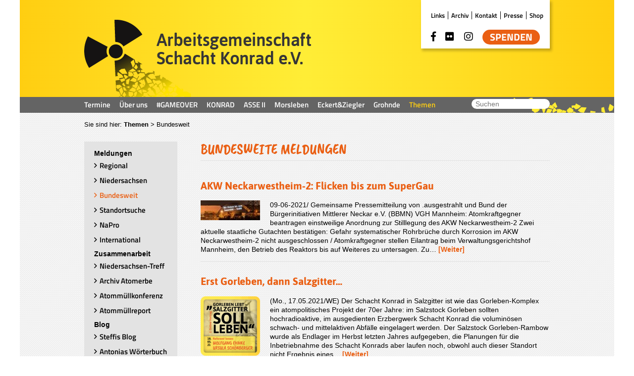

--- FILE ---
content_type: text/html; charset=utf-8
request_url: https://www.ag-schacht-konrad.de/themen/bundesweite-meldungen/list?tx_news_pi1%5BcurrentPage%5D=16&cHash=84fffae9aa32fdee74f91a7764cfe1a6
body_size: 8602
content:
<!DOCTYPE html>
<html lang="de-DE">
<head>

<meta charset="utf-8">
<!-- 
	*****
	 * Design & Development by
	 * fishfarm netsolutions GmbH
	 * http://www.fishfarm.de
	*****

	This website is powered by TYPO3 - inspiring people to share!
	TYPO3 is a free open source Content Management Framework initially created by Kasper Skaarhoj and licensed under GNU/GPL.
	TYPO3 is copyright 1998-2026 of Kasper Skaarhoj. Extensions are copyright of their respective owners.
	Information and contribution at https://typo3.org/
-->


<link rel="shortcut icon" href="/fileadmin/templates_2023/main/img/favicon.ico" type="image/vnd.microsoft.icon">
<title>AG Schacht Konrad: Bundesweite Meldungen</title>
<meta name="generator" content="TYPO3 CMS" />
<meta name="viewport" content="width=device-width, initial-scale=1.0, user-scalable=no" />
<meta name="description" content="Die Arbeitsgemeinschaft Schacht KONRAD e.V. setzt sich kritisch mit der Lagerung von Atommüll in den Schächten Bartensleben (Endlager Morsleben) und ASSE II und dem geplanten Endlager Schacht KONRAD auseinander." />
<meta name="keywords" content="Atommüll, Endlager Morsleben, ASSE II, Schacht KONRAD" />

<link rel="stylesheet" type="text/css" href="https://cdn.fishfarm.de/fontawesome-pro/5.1.x/css/all.css" media="all">
<link rel="stylesheet" type="text/css" href="/typo3temp/assets/css/7015c8c4ac.css?1676329552" media="all">
<link rel="stylesheet" type="text/css" href="/fileadmin/templates_2023/lib/lightbox/magnific-popup.css?1558605607" media="all">
<link rel="stylesheet" type="text/css" href="/fileadmin/templates_2023/lib/slick/slick.css?1538391364" media="all">
<link rel="stylesheet" type="text/css" href="/fileadmin/templates_2023/lib/slick/slick-theme.css?1538396096" media="all">
<link rel="stylesheet" type="text/css" href="/fileadmin/templates_2023/lib/mmenu/jquery.mmenu.css?1561389543" media="all">
<link rel="stylesheet" type="text/css" href="/fileadmin/templates_2023/main/css/font.css?1676470975" media="all">
<link rel="stylesheet" type="text/css" href="/fileadmin/templates_2023/main/css/main.css?1686756397" media="all">
<link rel="stylesheet" type="text/css" href="/fileadmin/user_layout/styles.css?1652119602" media="all">
<link rel="stylesheet" type="text/css" href="/fileadmin/templates_2023/main/css/print.css?1676971164" media="print">






<link rel="alternate" type="application/rss+xml" title="RSS-Feed" href="https://www.ag-schacht-konrad.de/index.php?type=100">
</head>
<body class="p178">
<div id="wrapper">
  <header>
    <div id="topbox">
      <a id="homelink" href="/index.php" title="Home"><img class="logo" src="/fileadmin/templates/main/img/logo.png" alt="Logo" width="459" height="156"></a>
      <div id="specialbox"><nav id="specialnav"><ul><li class="first"><a href="/special/links">Links</a></li><li><a href="/special/archiv/baustopp-sofort-2022">Archiv</a></li><li><a href="/special/kontakt">Kontakt</a></li><li><a href="/special/presse-aktuell">Presse</a></li><li><a href="http://shop.ag-schacht-konrad.de" target="_blank">Shop</a></li></ul></nav>    <div id="socialbox">
      <ul>
        <li><a href="https://www.facebook.com/Weltatomerbe.Braunschweiger.Land/" title="Zu Facebook" target="_blank"><i class="fab fa-facebook-f"></i></a></li>
        <li><a href="https://www.flickr.com/photos/131421439@N04/" title="Zu Flickr" target="_blank"><i class="fab fa-flickr"></i></a></li>  
        <li><a href="https://www.instagram.com/schacht_konrad/?fbclid=IwAR0kVA7r5fO_y1xhpfRoUj2OM7eKyeavq0pkF329pav_FqPbxupjErdieWk" title="Zu Instagram" target="_blank"><i class="fab fa-instagram"></i></a></li>
        <li class="donate"><a href="index.php?id=57" class="donate-btn" title="Spenden">Spenden</a></li>
        <li class="member"><a href="index.php?id=25" class="member-btn" title="Mitglied werden">Mitglied werden</a></li>
      </ul>
    </div></div>
    </div>
    <div id="navwrap">
          <div id="mobile-header">
      <a id="responsive-menu-button" href="#topnav"><i class="far fa-bars"></i></a>
    </div><nav id="topnav"><ul id="firstlvl"><li class="first"><a href="/termine">Termine</a></li><li><a href="/wer-wir-sind">Über uns</a><ul class="topnavsub"><li><a href="/wer-wir-sind/was-wir-machen">Was wir machen</a></li><li><a href="/wer-wir-sind/was-wir-wollen">Was wir wollen</a></li><li><a href="/wer-wir-sind/wir-sind-dabei">Wir sind dabei ...</a></li><li><a href="/wer-wir-sind/mitglied-werden">Mitglied werden</a></li><li><a href="/wer-wir-sind/mitglieder">Mitglieder</a></li><li><a href="/satzung">Satzung</a></li><li><a href="/special/kontakt">Kontakt</a></li><li><a href="/wer-wir-sind/vorstand">Vorstand</a></li><li><a href="/wer-wir-sind/koordinationsausschuss-koa">Koordinationsaus.</a></li><li><a href="/wer-wir-sind/ausstellung">Ausstellung</a></li><li class="last"><a href="/wer-wir-sind/publikationen">Publikationen</a></li></ul></li><li><a href="/gameover">#GAMEOVER</a><ul class="topnavsub"><li><a href="/gameover">Start #GAMEOVER</a></li><li><a href="/gameover/news-gameover">News #GAMEOVER</a></li><li><a href="/gameover/aktionswochenende">Aktionswochenende</a></li><li><a href="/gameover/streckenkarte">Streckenkarte</a></li><li><a href="/gameover/presse">Presse</a></li><li><a href="/gameover/presse-fotos">Presse- Fotos</a></li><li><a href="/gameover/bundesweit">Bundesweit</a></li><li><a href="/gameover/kampagnen-buendnis">Kampagnen-Bündnis</a></li><li><a href="/gameover/spenden">Spenden</a></li><li><a href="/gameover/unterstuetzerinnen">UnterstützerInnen</a></li><li><a href="/gameover/videos">Videos</a></li><li><a href="/gameover/vortraege">Vorträge</a></li><li><a href="/gameover/antrag">Antrag</a></li><li class="last"><a href="/gameover/uesiko-phase-1">Üsiko Phase 1</a></li></ul></li><li><a href="/konrad">KONRAD</a><ul class="topnavsub"><li><a href="/konrad/konrad-aktuell">KONRAD Aktuell</a></li><li><a href="/konrad/bereitstellungslager-konrad">Bereitstellungslager</a></li><li><a href="/konrad/fragen-und-antworten">Fragen und Antworten</a></li><li><a href="/konrad/daten">Daten</a></li><li><a href="/konrad/hintergrund">Hintergrund</a></li><li><a href="/konrad/chronik">Chronik</a></li><li><a href="/konrad/lage">Lage</a></li><li><a href="/konrad/lehrpfad-atommuell">Lehrpfad Atommüll</a></li><li><a href="/konrad/konrad-fonds">Konrad-Fonds</a></li><li><a href="/gameover/antrag-1">Antrag Widerruf 2021</a></li><li><a href="/konrad/napro-2015">NaPro 2015</a></li><li><a href="/konrad/napro-2025">NaPro 2025</a></li><li><a href="/konrad/kanaldoerfer-gegen-konrad">Kanaldörfer</a></li><li><a href="/konrad/fachgruppe">Fachgruppe</a></li><li><a href="/konrad/rechtshilfefonds-schacht-konrad-ev">Rechtshilfefonds</a></li><li><a href="/konrad/gottesdienste">Gottesdienste</a></li><li><a href="/konrad/konrad-mahnwache">KONRAD-Mahnwache</a></li><li class="last"><a href="/konrad/uesiko">ÜsiKo</a></li></ul></li><li><a href="/asse-ii">ASSE II</a><ul class="topnavsub"><li><a href="/asse-ii/daten">Daten</a></li><li><a href="/asse-ii/abfaelle">Abfälle</a></li><li><a href="/asse-ii/zwischenlager">Zwischenlager</a></li><li><a href="/asse-ii/hintergrund-asse">Hintergrund ASSE</a></li><li><a href="/asse-ii/chronik">Chronik</a></li><li><a href="/asse-ii/fachgruppe-asse">Fachgruppe ASSE</a></li><li class="last"><a href="/asse-ii/asse-glossar">ASSE Glossar</a></li></ul></li><li><a href="/morsleben">Morsleben</a><ul class="topnavsub"><li class="last"><a href="/morsleben/chronik">Chronik</a></li></ul></li><li><a href="/eckertziegler">Eckert&Ziegler</a><ul class="topnavsub"><li><a href="/eckertziegler/rechtshilfefonds">Rechtshilfefonds</a></li><li class="last"><a href="/eckertziegler/atommuelllager-leese">Atommülllager Leese</a></li></ul></li><li><a href="/grohnde">Grohnde</a><ul class="topnavsub"><li><a href="/grohnde/regionalkonferenz">Regionalkonferenz</a></li><li class="last"><a href="/grohnde/grohnde-klage">Grohnde-Klage</a></li></ul></li><li class="last act"><a href="/themen">Themen</a><ul class="topnavsub"><li><a href="/themen/regionale-meldungen">Regional</a></li><li><a href="/themen/niedersachsen">Niedersachsen</a></li><li class="act"><a href="/themen/bundesweite-meldungen">Bundesweit</a></li><li><a href="/themen/standortsuche">Standortsuche</a></li><li><a href="/themen/napro">NaPro</a></li><li><a href="/themen/internationale-meldungen">International</a></li><li><a href="/themen/niedersachsen-treff">Niedersachsen-Treff</a></li><li><a href="/themen/archiv-atomerbe">Archiv Atomerbe</a></li><li><a href="/themen/atommuellkonferenz">Atommüllkonferenz</a></li><li><a href="/themen/atommuellreport">Atommüllreport</a></li><li><a href="/themen/steffis-blog">Steffis Blog</a></li><li><a href="/themen/antonias-woerterbuch">Antonias Wörterbuch</a></li><li><a href="/themen/finjas-blog">Finjas Blog</a></li><li class="last"><a href="/special/archiv/baustopp-sofort-2022">ARCHIV</a></li></ul></li></ul></nav>    <form class="searchform" action="index.php" method="get">
        <fieldset><legend>Suche</legend> 
            <input type="hidden" name="id" value="46" />
            <label for="searchinput">Suchwort</label><input type="text" name="tx_kesearch_pi1[sword]" size="10" value="" id="searchinput" placeholder="Suchen">
            <label for="searchsubmit">Suche</label><input type="submit" name="tx_indexedsearch[submit_button]" value="&#xf002;" id="searchsubmit" />
        </fieldset>
    </form>
    </div>    
  </header>
  <div id="main">    
    

    
    
      <div id="contentmain" class="layout-5">
        <div id="breadcrumb">Sie sind hier:&nbsp;<a href="/themen">Themen</a>&nbsp;&gt;&nbsp;<span class="cur">Bundesweit</span></div>
        <div class="col col-left">
          <nav id="subnav"><ul><span class="menudivider">Meldungen</span><li><a href="/themen/regionale-meldungen">Regional</a></li><li><a href="/themen/niedersachsen">Niedersachsen</a></li><li class="act"><a href="/themen/bundesweite-meldungen">Bundesweit</a></li><li><a href="/themen/standortsuche">Standortsuche</a></li><li><a href="/themen/napro">NaPro</a></li><li><a href="/themen/internationale-meldungen">International</a></li><span class="menudivider">Zusammenarbeit</span><li><a href="/themen/niedersachsen-treff">Niedersachsen-Treff</a></li><li><a href="/themen/archiv-atomerbe">Archiv Atomerbe</a></li><li><a href="/themen/atommuellkonferenz">Atommüllkonferenz</a></li><li><a href="/themen/atommuellreport">Atommüllreport</a></li><span class="menudivider">Blog</span><li><a href="/themen/steffis-blog">Steffis Blog</a></li><li><a href="/themen/antonias-woerterbuch">Antonias Wörterbuch</a></li><li><a href="/themen/finjas-blog">Finjas Blog</a></li><span class="menudivider">-</span><li><a href="/special/archiv/baustopp-sofort-2022">ARCHIV</a></li></ul></nav>
          
        </div>
        <div class="col col-center">
          <h1 class="title">Bundesweite Meldungen</h1>
          
    

            <div id="c565" class="frame frame-default frame-type-list frame-layout-0">
                
                
                    



                
                
                    



                
                

    
        



<div class="news">
	
	<!--TYPO3SEARCH_end-->
				
                
                        <div class="news-list-view list-layout" id="news-container-565">
                        
                                
                                
                                    
<!--
  =====================
    Partials/List/Item.html
-->
<div class="article articletype-0" itemscope="itemscope" itemtype="http://schema.org/Article">
  
    <!-- header -->
    <div class="header">
      <h2>
        <a title=" AKW Neckarwestheim-2: Flicken bis zum SuperGau" href="/themen/bundesweite-meldungen/bundesweit-aktuell/akw-neckarwestheim-2-flicken-bis-zum-supergau-2060">
          <span itemprop="headline"> AKW Neckarwestheim-2: Flicken bis zum SuperGau</span>
        </a>
      </h2>
    </div>
  
  
        <div class="news-img-wrap">
            <a title=" AKW Neckarwestheim-2: Flicken bis zum SuperGau" href="/themen/bundesweite-meldungen/bundesweit-aktuell/akw-neckarwestheim-2-flicken-bis-zum-supergau-2060">
                
                    
                        <img title="Foto Projektion AKW Neckarwestheim Stefan Mayer" src="/fileadmin/_processed_/6/3/csm_Riss-Reaktor-Neckarwestheim_db409dec86.jpg" width="120" height="40" alt="" />
                    
                    
                    
                
            </a>
        </div>
    
  <div class="article-list-text">
  <!-- teaser -->
  <div class="teaser-text">
    
    
        <div itemprop="description">09-06-2021/ Gemeinsame Pressemitteilung von .ausgestrahlt und Bund der Bürgerinitiativen Mittlerer Neckar e.V. (BBMN)
VGH Mannheim: Atomkraftgegner beantragen einstweilige Anordnung zur Stilllegung des AKW Neckarwestheim-2
Zwei aktuelle staatliche Gutachten bestätigen: Gefahr systematischer Rohrbrüche durch Korrosion im AKW Neckarwestheim-2 nicht ausgeschlossen / Atomkraftgegner stellen Eilantrag beim Verwaltungsgerichtshof Mannheim, den Betrieb des Reaktors bis auf Weiteres zu untersagen.
Zu&hellip;
        <a class="more" title=" AKW Neckarwestheim-2: Flicken bis zum SuperGau" href="/themen/bundesweite-meldungen/bundesweit-aktuell/akw-neckarwestheim-2-flicken-bis-zum-supergau-2060">
          [Weiter]
        </a></div>
      
    
  </div>
</div>
</div>


                                
                                    
<!--
  =====================
    Partials/List/Item.html
-->
<div class="article articletype-0" itemscope="itemscope" itemtype="http://schema.org/Article">
  
    <!-- header -->
    <div class="header">
      <h2>
        <a title="Erst Gorleben, dann Salzgitter…" href="/themen/bundesweite-meldungen/bundesweit-aktuell/erst-gorleben-dann-salzgitter-2038">
          <span itemprop="headline">Erst Gorleben, dann Salzgitter…</span>
        </a>
      </h2>
    </div>
  
  
        <div class="news-img-wrap">
            <a title="Erst Gorleben, dann Salzgitter…" href="/themen/bundesweite-meldungen/bundesweit-aktuell/erst-gorleben-dann-salzgitter-2038">
                
                    
                        <img src="/fileadmin/_processed_/a/c/csm_2_SharePic_Schacht_Konrad_dbf9f639c5.png" width="120" height="120" alt="" />
                    
                    
                    
                
            </a>
        </div>
    
  <div class="article-list-text">
  <!-- teaser -->
  <div class="teaser-text">
    
    
        <div itemprop="description">(Mo., 17.05.2021/WE) Der Schacht Konrad in Salzgitter ist wie das Gorleben-Komplex ein atompolitisches Projekt der 70er Jahre: im Salzstock Gorleben sollten hochradioaktive, im ausgedienten Erzbergwerk Schacht Konrad die voluminösen schwach- und mittelaktiven Abfälle eingelagert werden. Der Salzstock Gorleben-Rambow wurde als Endlager im Herbst letzten Jahres aufgegeben, die Planungen für die Inbetriebnahme des Schacht Konrads aber laufen noch, obwohl auch dieser Standort nicht Ergebnis eines&hellip;
        <a class="more" title="Erst Gorleben, dann Salzgitter…" href="/themen/bundesweite-meldungen/bundesweit-aktuell/erst-gorleben-dann-salzgitter-2038">
          [Weiter]
        </a></div>
      
    
  </div>
</div>
</div>


                                
                                    
<!--
  =====================
    Partials/List/Item.html
-->
<div class="article articletype-0" itemscope="itemscope" itemtype="http://schema.org/Article">
  
    <!-- header -->
    <div class="header">
      <h2>
        <a title="Breites Bündnis fordert: Konsequente Energiewende statt Atomkraft" href="/themen/bundesweite-meldungen/bundesweit-aktuell/breites-buendnis-fordert-konsequente-energiewende-statt-atomkraft-1960">
          <span itemprop="headline">Breites Bündnis fordert: Konsequente Energiewende statt Atomkraft</span>
        </a>
      </h2>
    </div>
  
  
        <div class="news-img-wrap">
            <a title="Breites Bündnis fordert: Konsequente Energiewende statt Atomkraft" href="/themen/bundesweite-meldungen/bundesweit-aktuell/breites-buendnis-fordert-konsequente-energiewende-statt-atomkraft-1960">
                
                    
                        <img src="/fileadmin/_processed_/7/f/csm_Energiewende-ohne-Atomkraft_722ea77520.jpg" width="120" height="83" alt="" />
                    
                    
                    
                
            </a>
        </div>
    
  <div class="article-list-text">
  <!-- teaser -->
  <div class="teaser-text">
    
    
        <div itemprop="description">Atomkraft ist ein tödliches Relikt ohne Zukunft und ein Irrweg in der Klimakrise
(Pressemitteilung ausgestrahlt/ 16.03.2021) „Atomkraft ist ein Irrweg in der Klimakrise“, erklärt Jochen Stay, Sprecher der Anti-Atom-Organisation .ausgestrahlt. „Der Blick nach Fukushima erinnert daran, dass der Einsatz von Atomreaktoren nicht zu verantworten ist. Eine vergleichbare Katastrophe mitten in Europa hätte noch deutlich schwerwiegendere Folgen, denn Japan hatte Glück im Unglück. Der Wind wehte den&hellip;
        <a class="more" title="Breites Bündnis fordert: Konsequente Energiewende statt Atomkraft" href="/themen/bundesweite-meldungen/bundesweit-aktuell/breites-buendnis-fordert-konsequente-energiewende-statt-atomkraft-1960">
          [Weiter]
        </a></div>
      
    
  </div>
</div>
</div>


                                
                                    
<!--
  =====================
    Partials/List/Item.html
-->
<div class="article articletype-0" itemscope="itemscope" itemtype="http://schema.org/Article">
  
    <!-- header -->
    <div class="header">
      <h2>
        <a title="Archiv Deutsches Atomerbe: Mitglieder, Spender*innen und Freiwillige gesucht!" href="/themen/bundesweite-meldungen/bundesweit-aktuell/archiv-deutsches-atomerbe-mitglieder-spenderinnen-und-freiwillige-gesucht-1916">
          <span itemprop="headline">Archiv Deutsches Atomerbe: Mitglieder, Spender*innen und Freiwillige gesucht!</span>
        </a>
      </h2>
    </div>
  
  
        <div class="news-img-wrap">
            <a title="Archiv Deutsches Atomerbe: Mitglieder, Spender*innen und Freiwillige gesucht!" href="/themen/bundesweite-meldungen/bundesweit-aktuell/archiv-deutsches-atomerbe-mitglieder-spenderinnen-und-freiwillige-gesucht-1916">
                
                    
                        <img src="/fileadmin/_processed_/1/3/csm_ArchivAtomerbe_Logo_5cf34f4948.jpg" width="120" height="60" alt="" />
                    
                    
                    
                
            </a>
        </div>
    
  <div class="article-list-text">
  <!-- teaser -->
  <div class="teaser-text">
    
    
        <div itemprop="description">(21.2.2021/US) Auf ein erfolg- und arbeitsreiches Jahr kann das Archiv Deutsches Atomerbe zurückblicken. In 2020 wurden trotz Corona weitere Bestände aufgenommen und nach Braunschweig transportiert. "Wir haben viele positive Rückmeldungen und Anfragen bekommen, aus Deutschland, Österreich und der Schweiz", so Konstanze Schirmer vom Archiv. Bisher arbeiteten alle ehrenamtlich am Aufbau des Archivs und der Erschließung der Bestände. 2021 ist es erstmals gelungen, über eine Projektfinanzierung für&hellip;
        <a class="more" title="Archiv Deutsches Atomerbe: Mitglieder, Spender*innen und Freiwillige gesucht!" href="/themen/bundesweite-meldungen/bundesweit-aktuell/archiv-deutsches-atomerbe-mitglieder-spenderinnen-und-freiwillige-gesucht-1916">
          [Weiter]
        </a></div>
      
    
  </div>
</div>
</div>


                                
                                    
<!--
  =====================
    Partials/List/Item.html
-->
<div class="article articletype-0" itemscope="itemscope" itemtype="http://schema.org/Article">
  
    <!-- header -->
    <div class="header">
      <h2>
        <a title="Dr. med. Alex Rosen: 10 Jahre Fukushima" href="/themen/bundesweite-meldungen/bundesweit-aktuell/dr-med-alex-rosen-10-jahre-fukushima-1905">
          <span itemprop="headline">Dr. med. Alex Rosen: 10 Jahre Fukushima</span>
        </a>
      </h2>
    </div>
  
  
        <div class="news-img-wrap">
            <a title="Dr. med. Alex Rosen: 10 Jahre Fukushima" href="/themen/bundesweite-meldungen/bundesweit-aktuell/dr-med-alex-rosen-10-jahre-fukushima-1905">
                
                    
                        <img src="/fileadmin/_processed_/7/e/csm_10-Jahre-Fukushima-Online-VA-Alex-Rosen_3b1142c3b4.jpg" width="120" height="63" alt="" />
                    
                    
                    
                
            </a>
        </div>
    
  <div class="article-list-text">
  <!-- teaser -->
  <div class="teaser-text">
    
    
        <div itemprop="description">Die ausgestrahlt.de Reihe von Online-Veranstaltungen zum 10. Jahrestag von Fukushima startet am Mittwoch, den 10.02. um 18.30 Uhr mit dem Vortrag "10 Jahre Fukushima" von Dr. med. Alexander Rosen. Themen sind: Was ist im März 2011 in Fukushima passiert? Wie verteilte sich die Radioaktivität auf Land und Meer? Wie beeinträchtigt die Radioaktivität die menschliche Gesundheit?
Alle Infos und Anmeldung:
https://www.ausgestrahlt.de/.../onlin.../10-jahre-fukushima/
Der Vortrag geht folgenden Fragen&hellip;
        <a class="more" title="Dr. med. Alex Rosen: 10 Jahre Fukushima" href="/themen/bundesweite-meldungen/bundesweit-aktuell/dr-med-alex-rosen-10-jahre-fukushima-1905">
          [Weiter]
        </a></div>
      
    
  </div>
</div>
</div>


                                
                                    
<!--
  =====================
    Partials/List/Item.html
-->
<div class="article articletype-0" itemscope="itemscope" itemtype="http://schema.org/Article">
  
    <!-- header -->
    <div class="header">
      <h2>
        <a title="Anti-Atom-Initiativen erneuern ihre massive Kritik an der Fachkonferenz Teilgebiete" href="/themen/bundesweite-meldungen/bundesweit-aktuell/anti-atom-initiativen-erneuern-ihre-massive-kritik-an-der-fachkonferenz-teilgebiete-1896">
          <span itemprop="headline">Anti-Atom-Initiativen erneuern ihre massive Kritik an der Fachkonferenz Teilgebiete</span>
        </a>
      </h2>
    </div>
  
  
        <div class="news-img-wrap">
            <a title="Anti-Atom-Initiativen erneuern ihre massive Kritik an der Fachkonferenz Teilgebiete" href="/themen/bundesweite-meldungen/bundesweit-aktuell/anti-atom-initiativen-erneuern-ihre-massive-kritik-an-der-fachkonferenz-teilgebiete-1896">
                
                    
                        <img src="/fileadmin/_processed_/c/0/csm_Fass-vor-Bundestag_f46f4cb15d.jpg" width="120" height="80" alt="" />
                    
                    
                    
                
            </a>
        </div>
    
  <div class="article-list-text">
  <!-- teaser -->
  <div class="teaser-text">
    
    
        <div itemprop="description">Presseerklärung 02.02.2021: Am 5. Februar 2021 soll der erste Beratungstermin der Fachkonferenz Teilgebiete beginnen. Es ist absehbar, dass auch diese Konferenz von den Bedingungen der Corona-Pandemie geprägt sein wird.Ungeachtet aller Kritik an der virtuellen Auftaktveranstaltung im letzten Oktober will das Bundesamt für die Sicherheit der nuklearen Entsorgung (BaSE) seinen Zeitplan aber durchziehen.50 Umweltverbände und Anti-Atom-Initiativen erneuern angesichts der Unbelehrbarkeit des BaSE&hellip;
        <a class="more" title="Anti-Atom-Initiativen erneuern ihre massive Kritik an der Fachkonferenz Teilgebiete" href="/themen/bundesweite-meldungen/bundesweit-aktuell/anti-atom-initiativen-erneuern-ihre-massive-kritik-an-der-fachkonferenz-teilgebiete-1896">
          [Weiter]
        </a></div>
      
    
  </div>
</div>
</div>


                                
                                    
<!--
  =====================
    Partials/List/Item.html
-->
<div class="article articletype-0" itemscope="itemscope" itemtype="http://schema.org/Article">
  
    <!-- header -->
    <div class="header">
      <h2>
        <a title="Und bist du nicht willig..." href="/themen/bundesweite-meldungen/bundesweit-aktuell/und-bist-du-nicht-willig-1870">
          <span itemprop="headline">Und bist du nicht willig...</span>
        </a>
      </h2>
    </div>
  
  
        <div class="news-img-wrap">
            <a title="Und bist du nicht willig..." href="/themen/bundesweite-meldungen/bundesweit-aktuell/und-bist-du-nicht-willig-1870">
                
                    
                        <img src="/fileadmin/_processed_/c/9/csm_Radioaktivitaetszeichen_c749793120.jpg" width="120" height="105" alt="" />
                    
                    
                    
                
            </a>
        </div>
    
  <div class="article-list-text">
  <!-- teaser -->
  <div class="teaser-text">
    
    
        <div itemprop="description">(18.01.2021 / US) Am 13. Januar 2021 ordnete der Schleswig-Holsteinische Umweltminister Jan Philip Albrecht (GRÜNE) an, dass Abfälle aus dem Abriss des AKW Brunsbüttel auf den Deponien in Niemark (Lübeck) und Johannistal in Germersdorf (Kreis Ostholstein) zwangsweise endgelagert werden sollen. Garniert wurde die Anordnung mit dem Verweis des Ministers, dass Radioaktivität natürlich sei, jeder Mensch schließlich radioaktiv strahlen würde, der freigemessene Müll gar nicht radioaktiv sei und der&hellip;
        <a class="more" title="Und bist du nicht willig..." href="/themen/bundesweite-meldungen/bundesweit-aktuell/und-bist-du-nicht-willig-1870">
          [Weiter]
        </a></div>
      
    
  </div>
</div>
</div>


                                
                                    
<!--
  =====================
    Partials/List/Item.html
-->
<div class="article articletype-0" itemscope="itemscope" itemtype="http://schema.org/Article">
  
    <!-- header -->
    <div class="header">
      <h2>
        <a title="Ministerin Seltsam - oder wie ich lernte, die Bombe zu lieben" href="/themen/bundesweite-meldungen/bundesweit-aktuell/ministerin-seltsam-oder-wie-ich-lernte-die-bombe-zu-lieben-1837">
          <span itemprop="headline">Ministerin Seltsam - oder wie ich lernte, die Bombe zu lieben</span>
        </a>
      </h2>
    </div>
  
  
        <div class="news-img-wrap">
            <a title="Ministerin Seltsam - oder wie ich lernte, die Bombe zu lieben" href="/themen/bundesweite-meldungen/bundesweit-aktuell/ministerin-seltsam-oder-wie-ich-lernte-die-bombe-zu-lieben-1837">
                
                    
                        <img src="/fileadmin/_processed_/2/e/csm_warn-kombischild-strahlenschutz-sperrbereich-kein-zutritt-vorsicht-strahlung-1_aef47c4702.jpg" width="120" height="120" alt="" />
                    
                    
                    
                
            </a>
        </div>
    
  <div class="article-list-text">
  <!-- teaser -->
  <div class="teaser-text">
    
    
        <div itemprop="description">Mit der jetzt vorgelegten 17. Novelle des Atomgesetzes hebelt die Bundesregierung die Rechte von Bürgerinnen und Bürger aus. Diese Novelle darf nicht verabschiedet werden!
Worum geht es: Vor sieben Jahren haben das Oberverwaltungsgericht Schleswig und das Bundesverwaltungsgericht die Genehmigung für das Standortzwischenlager Brunsbüttel aufgehoben. Begründung der Gerichte: Der Schutz der hochradioaktiven Abfälle vor terroristischen Angriffen wurde vom Betreiber nicht nachgewiesen. Künftig soll&hellip;
        <a class="more" title="Ministerin Seltsam - oder wie ich lernte, die Bombe zu lieben" href="/themen/bundesweite-meldungen/bundesweit-aktuell/ministerin-seltsam-oder-wie-ich-lernte-die-bombe-zu-lieben-1837">
          [Weiter]
        </a></div>
      
    
  </div>
</div>
</div>


                                
                                    
<!--
  =====================
    Partials/List/Item.html
-->
<div class="article articletype-0" itemscope="itemscope" itemtype="http://schema.org/Article">
  
    <!-- header -->
    <div class="header">
      <h2>
        <a title="Stoppt die Desinformation! Eva Stegen zerpflückt „Kurzgesagt“" href="/themen/bundesweite-meldungen/bundesweit-aktuell/stoppt-die-desinformation-eva-stegen-zerpflueckt-kurzgesagt-1831">
          <span itemprop="headline">Stoppt die Desinformation! Eva Stegen zerpflückt „Kurzgesagt“</span>
        </a>
      </h2>
    </div>
  
  
        <div class="news-img-wrap">
            <a title="Stoppt die Desinformation! Eva Stegen zerpflückt „Kurzgesagt“" href="/themen/bundesweite-meldungen/bundesweit-aktuell/stoppt-die-desinformation-eva-stegen-zerpflueckt-kurzgesagt-1831">
                
                    
                        <img title="Foto: Eva Stegen" src="/fileadmin/_processed_/3/8/csm_Eva_Stegen_341462532d.jpg" width="120" height="68" alt="" />
                    
                    
                    
                
            </a>
        </div>
    
  <div class="article-list-text">
  <!-- teaser -->
  <div class="teaser-text">
    
    
        <div itemprop="description">(Mo., 07.12.2020/Wolfgang Ehmke, BI Lüchow-Dannenberg) »Brauchen wir Atomkraft, um den Klimawandel zu stoppen?« fragte das neue Video des Formats „Kurzgesagt“, das im Auftrag des ZDF für „funk“ produziert wird. Unbedarfte aus der jungen Zielgruppe werden vermutlich „eigenständig“ zu der Überzeugung kommen, die rhetorische Frage mit „Ja“ zu beantworten, weil ihnen das Fachwissen fehlt, die Meinungsmache zu durchschauen.
In Wort und Bild wird suggeriert, es bestünde eine Notwendigkeit für&hellip;
        <a class="more" title="Stoppt die Desinformation! Eva Stegen zerpflückt „Kurzgesagt“" href="/themen/bundesweite-meldungen/bundesweit-aktuell/stoppt-die-desinformation-eva-stegen-zerpflueckt-kurzgesagt-1831">
          [Weiter]
        </a></div>
      
    
  </div>
</div>
</div>


                                
                                    
<!--
  =====================
    Partials/List/Item.html
-->
<div class="article articletype-0" itemscope="itemscope" itemtype="http://schema.org/Article">
  
    <!-- header -->
    <div class="header">
      <h2>
        <a title="Energiewende - Nein danke!" href="/themen/bundesweite-meldungen/bundesweit-aktuell/energiewende-nein-danke-1830">
          <span itemprop="headline">Energiewende - Nein danke!</span>
        </a>
      </h2>
    </div>
  
  
        <div class="news-img-wrap">
            <a title="Energiewende - Nein danke!" href="/themen/bundesweite-meldungen/bundesweit-aktuell/energiewende-nein-danke-1830">
                
                    
                        <img src="/fileadmin/_processed_/9/c/csm_H2_103b41379d.png" width="120" height="77" alt="" />
                    
                    
                    
                
            </a>
        </div>
    
  <div class="article-list-text">
  <!-- teaser -->
  <div class="teaser-text">
    
    
        <div itemprop="description">Die deutsche EU-Ratspräsidentschaft will die Subventionierung von Wasserstoff aus Atomkraft durchsetzen. Bei der Sitzung der EU-Energieminister am 14. Dezember soll beschlossen werden, dass der Energieträger Wasserstoff nicht nur auf Basis erneuerbarer Energien und fossilen Erdgases von der EU finanziell gefördert wird, sondern auch Wasserstoff aus Atomkraft. Nachdem über Jahre hinweg der Ausbau dezentraler regenerativer Energieerzeugung durch die Bundesregierung systematisch abgewürgt worden&hellip;
        <a class="more" title="Energiewende - Nein danke!" href="/themen/bundesweite-meldungen/bundesweit-aktuell/energiewende-nein-danke-1830">
          [Weiter]
        </a></div>
      
    
  </div>
</div>
</div>


                                
                                
                                    
    <ul class="f3-widget-paginator">
        
                
                <li class="previous">
                    <a href="/themen/bundesweite-meldungen/list?tx_news_pi1%5BcurrentPage%5D=15&amp;cHash=7b615960ea3bf4a31d53466be938a6d4" title="">
                        &lt;
                    </a>
                </li>
            
        
            <li>…</li>
        
        
            
                    <li>
                        <a href="/themen/bundesweite-meldungen/list?tx_news_pi1%5BcurrentPage%5D=6&amp;cHash=b7b6b9f0c6ae93dabb4935f5941f70c3">6</a>
                    </li>
                

        
            
                    <li>
                        <a href="/themen/bundesweite-meldungen/list?tx_news_pi1%5BcurrentPage%5D=7&amp;cHash=1b43b483751aa04260ce2071f05ff309">7</a>
                    </li>
                

        
            
                    <li>
                        <a href="/themen/bundesweite-meldungen/list?tx_news_pi1%5BcurrentPage%5D=8&amp;cHash=67168ed1ba6a6574deaca3fba8e34d13">8</a>
                    </li>
                

        
            
                    <li>
                        <a href="/themen/bundesweite-meldungen/list?tx_news_pi1%5BcurrentPage%5D=9&amp;cHash=86f9d81d151062e2a90f54b433b06d32">9</a>
                    </li>
                

        
            
                    <li>
                        <a href="/themen/bundesweite-meldungen/list?tx_news_pi1%5BcurrentPage%5D=10&amp;cHash=713039bdca0abf1fd700bb41bd4a0b57">10</a>
                    </li>
                

        
            
                    <li>
                        <a href="/themen/bundesweite-meldungen/list?tx_news_pi1%5BcurrentPage%5D=11&amp;cHash=9da6f4d4ca3abac0ead8824c1aee803f">11</a>
                    </li>
                

        
            
                    <li>
                        <a href="/themen/bundesweite-meldungen/list?tx_news_pi1%5BcurrentPage%5D=12&amp;cHash=735cb7f6cc0d625f139676bf5e45be47">12</a>
                    </li>
                

        
            
                    <li>
                        <a href="/themen/bundesweite-meldungen/list?tx_news_pi1%5BcurrentPage%5D=13&amp;cHash=c7165cf090debe27b5b6f98bda530582">13</a>
                    </li>
                

        
            
                    <li>
                        <a href="/themen/bundesweite-meldungen/list?tx_news_pi1%5BcurrentPage%5D=14&amp;cHash=83a9618d71a9cdf3e8c11d6a15b387f2">14</a>
                    </li>
                

        
            
                    <li>
                        <a href="/themen/bundesweite-meldungen/list?tx_news_pi1%5BcurrentPage%5D=15&amp;cHash=7b615960ea3bf4a31d53466be938a6d4">15</a>
                    </li>
                

        
            
                    <li class="current">16</li>
                

        
            
                    <li>
                        <a href="/themen/bundesweite-meldungen/list?tx_news_pi1%5BcurrentPage%5D=17&amp;cHash=152bc6e19869e9a8b3f42f13bf4a98c7">17</a>
                    </li>
                

        
            
                    <li>
                        <a href="/themen/bundesweite-meldungen/list?tx_news_pi1%5BcurrentPage%5D=18&amp;cHash=e6a1113904c500932d30749942c3f97b">18</a>
                    </li>
                

        
            
                    <li>
                        <a href="/themen/bundesweite-meldungen/list?tx_news_pi1%5BcurrentPage%5D=19&amp;cHash=026a0372ba417f2ff49afb7ea1cd4d81">19</a>
                    </li>
                

        
            
                    <li>
                        <a href="/themen/bundesweite-meldungen/list?tx_news_pi1%5BcurrentPage%5D=20&amp;cHash=21a0fe8272823a03ec130235c3f108da">20</a>
                    </li>
                

        
            
                    <li>
                        <a href="/themen/bundesweite-meldungen/list?tx_news_pi1%5BcurrentPage%5D=21&amp;cHash=8e0297036b1760902dd8d705a024b748">21</a>
                    </li>
                

        
            
                    <li>
                        <a href="/themen/bundesweite-meldungen/list?tx_news_pi1%5BcurrentPage%5D=22&amp;cHash=38bc221fce7127b6e870ffc9c00ae241">22</a>
                    </li>
                

        
            
                    <li>
                        <a href="/themen/bundesweite-meldungen/list?tx_news_pi1%5BcurrentPage%5D=23&amp;cHash=d938faf7a1e649f456a896b6464f6d94">23</a>
                    </li>
                

        
            
                    <li>
                        <a href="/themen/bundesweite-meldungen/list?tx_news_pi1%5BcurrentPage%5D=24&amp;cHash=78696d973bb3b6ed483cb6fc318f348b">24</a>
                    </li>
                

        
            
                    <li>
                        <a href="/themen/bundesweite-meldungen/list?tx_news_pi1%5BcurrentPage%5D=25&amp;cHash=2be01f30c477d24b7b3a09f5ac7d9687">25</a>
                    </li>
                

        
        
            <li>…</li>
        
        
                <li class="next">
                    <a href="/themen/bundesweite-meldungen/list?tx_news_pi1%5BcurrentPage%5D=17&amp;cHash=152bc6e19869e9a8b3f42f13bf4a98c7" title="">
                        &gt;
                    </a>
                </li>
                
            
    </ul>


                                
                            
                        </div>
                    
		
	<!--TYPO3SEARCH_begin-->

</div>

    


                
                    



                
                
                    



                
            </div>

        


        </div>
      </div>
    

    
        

    
     


  </div>
  <footer>
    <div id="footerbox">
      <nav id="metanav"><ul><li class="first"><a href="/impressum">Impressum</a></li><li><a href="/datenschutzerklaerung">Datenschutzerklärung</a></li><li><a href="/special/kontakt">KONRAD-Haus</a></li><li><a href="/sitemap">Sitemap</a></li><li><a href="/satzung">Satzung</a></li><li><a href="/newsletter">Newsletter</a></li><li><a href="https://www.ag-schacht-konrad.de/index.php?type=100">RSS</a></li></ul></nav><nav id="intnav"><ul><li class="first"><a href="/wer-wir-sind/mitglied-werden">Mitglied werden</a></li><li><a href="/login">Login</a></li></ul></nav>
    </div>
  </footer>
</div>
<script id="powermail_marketing_information" data-pid="178" data-language="0"></script>
<script src="https://cdn.fishfarm.de/jquery/3.x.x/jquery.min.js"></script>
<script src="/typo3conf/ext/powermail/Resources/Public/JavaScript/Libraries/jquery.datetimepicker.min.js?1726566692"></script>
<script src="/typo3conf/ext/powermail/Resources/Public/JavaScript/Libraries/parsley.min.js?1726566692"></script>
<script src="/typo3conf/ext/powermail/Resources/Public/JavaScript/Powermail/Tabs.min.js?1726566692"></script>
<script src="/typo3conf/ext/powermail/Resources/Public/JavaScript/Powermail/Form.min.js?1726566692"></script>
<script src="/typo3conf/ext/powermail/Resources/Public/JavaScript/Powermail/Marketing.min.js?1726566692"></script>
<script src="/fileadmin/templates_2023/lib/lightbox/jquery.magnific-popup.min.js?1558605574"></script>
<script src="/fileadmin/templates_2023/lib/slick/slick.min.js?1538391364"></script>
<script src="/fileadmin/templates_2023/lib/mmenu/jquery.mmenu.js?1561389528"></script>
<script src="/fileadmin/templates_2023/main/js/menu.js?1574939556"></script>
<script src="/fileadmin/templates_2023/main/js/main.js?1676557902"></script>


</body>
</html>

--- FILE ---
content_type: text/css; charset=utf-8
request_url: https://www.ag-schacht-konrad.de/fileadmin/user_layout/styles.css?1652119602
body_size: 11
content:
.p272 .title,
.p278 .title,
.p279 .title,
.p282 .title,
.p283 .title,
.p284 .title,
.p285 .title,
.p290 .title,
.p291 .title,
.p292 .title,
.p293 .title,
.p297 .title,
.p298 .title,
.p299 .title,
.p306 .title,
.p307 .title{
 display: none;
}

.p272 .logo,
.p278 .logo,
.p279 .logo,
.p282 .logo,
.p283 .logo,
.p284 .logo,
.p285 .logo,
.p286 .logo, /* hier nur Logo*/
.p290 .logo,
.p291 .logo,
.p292 .logo,
.p293 .logo,
.p297 .logo,
.p298 .logo,
.p299 .logo,
.p306 .logo,
.p307 .logo{
  background-image: url("https://www.ag-schacht-konrad.de/fileadmin/user_layout/bg_gameoverA.png");
  background-size: 50%;
  background-repeat: no-repeat;
  background-position: 90% 85%;
}

@media screen and (min-width: 400px){
.p272 #topbox,
.p278 #topbox,
.p279 #topbox,
.p282 #topbox,
.p283 #topbox,
.p284 #topbox,
.p285 #topbox,
.p286 #topbox, 
.p290 #topbox,
.p291 #topbox,
.p292 #topbox,
.p293 #topbox,
.p297 #topbox,
.p298 #topbox,
.p299 #topbox,
.p306 #topbox,
.p307 #topbox{
  background-color: rgba(255,221,35,1);
  background-image: url("https://www.ag-schacht-konrad.de/fileadmin/_processed_/5/a/csm_Baustopp-logo-ueberarbeitet_04e0ce6ece.gif");
  background-size: 10%;
  background-repeat: no-repeat;
  background-position: 55% 75%;
}}



--- FILE ---
content_type: application/javascript; charset=utf-8
request_url: https://www.ag-schacht-konrad.de/fileadmin/templates_2023/main/js/main.js?1676557902
body_size: 340
content:
$(function() {

  $("table").wrap('<div class="table-scrollable"></div>');

  $( ".eventtime:contains('00:00')" ).css('display', 'none');

    /* initilising magnific popup */
    $('.lightbox').magnificPopup({
      type:'image',
      tClose: 'Close (Esc)', // Alt text on close button
      gallery: {
        enabled: true,
        tCounter: '<span class="mfp-counter">%curr% von %total%</span>',
        tPrev: 'Vorheriges (Linke Pfeil Taste)', // title for left button
        tNext: 'NÃ¤chstes (Rechte Pfeil Taste)', // title for right button
      }
    });

  // slick slider for latest events
  $('.date-latest-view').slick({
    slidesToShow: 3,
    slidesToScroll: 1,
    autoplay: true,
    autoplaySpeed: 5000,
    arrows: true,
    responsive: [
      {
        breakpoint: 1024,
        settings: {
          arrows: false,
          slidesToShow: 2
        }
      },
      {
        breakpoint: 480,
        settings: {
          arrows: false,
          slidesToShow: 1
        }
      }
    ]
  });
  
  // ke_search
  if ($('#kesearch_filters li.selected').length) $('#kesearch_filters a.kesGreyButt').css('display','inline-block');
  else $('#kesearch_filters a.kesGreyButt').hide();
  
  // Unterschriftenaktionen
  if ($('#powermail_field_name').length) {
    $('.switchorganisation').show();
    $('.notice').show();
    $('#c869').show();
  }
  $('#switchorganisation').click(function() {
    //$('.powermail_fieldwrap_vorname').toggle();
    if ($('label[for="powermail_field_name"]').html() == 'Organisation<span class="mandatory">*</span>') {
      $('label[for="powermail_field_name"]').html('Vorname+Nachname<span class="mandatory">*</span>');
      $('#powermail_field_organisation').val = '';
    }
    else {
      $('label[for="powermail_field_name"]').html('Organisation<span class="mandatory">*</span>');
      $('#powermail_field_organisation').val('1');
    }
  });
  
});
